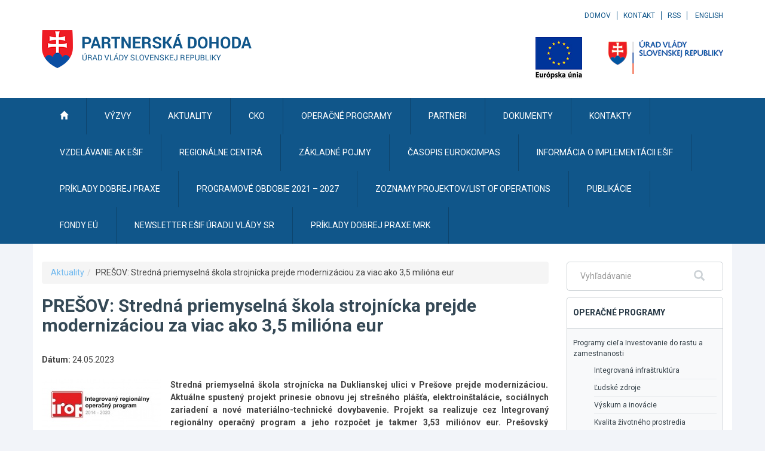

--- FILE ---
content_type: text/javascript
request_url: https://www.partnerskadohoda.gov.sk/TSbd/0848c2b931ab2000dea696bf8f1999fd435146dbfd972eb463b8c1c684fb696518409eb915222c6e?type=2
body_size: 17437
content:
window.jSLr=!!window.jSLr;try{(function(){(function(){var l=-1,l={ll:++l,_I:"false"[l],l:++l,Jz:"false"[l],Il:++l,Zzl:"[object Object]"[l],Ss:(l[l]+"")[l],lZ:++l,ss:"true"[l],zl:++l,lL:++l,iI:"[object Object]"[l],i:++l,SL:++l,iOL:++l,_OL:++l};try{l.jz=(l.jz=l+"")[l.lL]+(l.jO=l.jz[l.l])+(l.SI=(l.IO+"")[l.l])+(!l+"")[l.lZ]+(l.JO=l.jz[l.i])+(l.IO="true"[l.l])+(l.Is="true"[l.Il])+l.jz[l.lL]+l.JO+l.jO+l.IO,l.SI=l.IO+"true"[l.lZ]+l.JO+l.Is+l.IO+l.SI,l.IO=l.ll[l.jz][l.jz],l.IO(l.IO(l.SI+'"\\'+l.l+l.lL+l.l+l._I+"\\"+l.zl+l.ll+"("+l.JO+"\\"+l.l+l.SL+
l.l+"\\"+l.l+l.i+l.ll+l.ss+l.jO+l._I+"\\"+l.zl+l.ll+"\\"+l.l+l.i+l.SL+"\\"+l.l+l.lL+l.l+"\\"+l.l+l.lL+l.i+l.Ss+l.jO+"\\"+l.l+l.i+l.SL+"['\\"+l.l+l.i+l.ll+l.Jz+"\\"+l.l+l.SL+l.l+"false"[l.Il]+l.jO+l.Jz+l.Ss+"']\\"+l.zl+l.ll+"===\\"+l.zl+l.ll+"'\\"+l.l+l.i+l.lZ+l.JO+"\\"+l.l+l.i+l.Il+"\\"+l.l+l.lL+l.l+"\\"+l.l+l.lL+l.i+"\\"+l.l+l.zl+l.SL+"')\\"+l.zl+l.ll+"{\\"+l.l+l.Il+"\\"+l.l+l.l+"\\"+l.l+l.i+l.i+l.Jz+"\\"+l.l+l.i+l.Il+"\\"+l.zl+l.ll+l.ss+l.Ss+"\\"+l.l+l.i+l.i+l.iI+"\\"+l.l+l.SL+l.l+l.Is+"\\"+l.l+
l.lL+l.Il+"\\"+l.l+l.lL+l.lZ+"\\"+l.l+l.i+l.ll+"\\"+l.zl+l.ll+"=\\"+l.zl+l.ll+"\\"+l.l+l.i+l.SL+"\\"+l.l+l.lL+l.l+"\\"+l.l+l.lL+l.i+l.Ss+l.jO+"\\"+l.l+l.i+l.SL+"['\\"+l.l+l.i+l.ll+l.Jz+"\\"+l.l+l.SL+l.l+"false"[l.Il]+l.jO+l.Jz+l.Ss+"'].\\"+l.l+l.i+l.Il+l.ss+"\\"+l.l+l.i+l.ll+"false"[l.Il]+l.Jz+l.iI+l.ss+"(/.{"+l.l+","+l.zl+"}/\\"+l.l+l.zl+l.SL+",\\"+l.zl+l.ll+l._I+l.Is+"\\"+l.l+l.lL+l.i+l.iI+l.JO+"\\"+l.l+l.lL+l.l+l.jO+"\\"+l.l+l.lL+l.i+"\\"+l.zl+l.ll+"(\\"+l.l+l.SL+l.ll+")\\"+l.zl+l.ll+"{\\"+l.l+
l.Il+"\\"+l.l+l.l+"\\"+l.l+l.l+"\\"+l.l+l.l+"\\"+l.l+l.i+l.Il+l.ss+l.JO+l.Is+"\\"+l.l+l.i+l.Il+"\\"+l.l+l.lL+l.i+"\\"+l.zl+l.ll+"(\\"+l.l+l.SL+l.ll+"\\"+l.zl+l.ll+"+\\"+l.zl+l.ll+"\\"+l.l+l.SL+l.ll+").\\"+l.l+l.i+l.lZ+l.Is+l.Zzl+"\\"+l.l+l.i+l.lZ+l.JO+"\\"+l.l+l.i+l.Il+"("+l.Il+",\\"+l.zl+l.ll+l.zl+")\\"+l.l+l.Il+"\\"+l.l+l.l+"\\"+l.l+l.l+"});\\"+l.l+l.Il+"}\\"+l.l+l.Il+'"')())()}catch(O){l%=5}})();var ol=99;
try{var Ol,sl,_l=L(438)?0:1;for(var Lo=(L(224),0);Lo<sl;++Lo)_l+=L(525)?2:3;Ol=_l;window._s===Ol&&(window._s=++Ol)}catch(Oo){window._s=Ol}var zo=!0;function z(l,O){l+=O;return l.toString(36)}function so(l){var O=61;!l||document[S(O,179,166,176,166,159,166,169,166,177,182,144,177,158,177,162)]&&document[S(O,179,166,176,166,159,166,169,166,177,182,144,177,158,177,162)]!==z(68616527605,O)||(zo=!1);return zo}
function S(l){var O=arguments.length,Z=[];for(var _=1;_<O;++_)Z.push(arguments[_]-l);return String.fromCharCode.apply(String,Z)}function s(l){var O=arguments.length,Z=[],_=1;while(_<O)Z[_-1]=arguments[_++]-l;return String.fromCharCode.apply(String,Z)}function _o(){}so(window[_o[z(1086755,ol)]]===_o);so(typeof ie9rgb4!==z(1242178186100,ol));so(RegExp("\x3c")[S(ol,215,200,214,215)](function(){return"\x3c"})&!RegExp(S(ol,219,150,199))[z(1372106,ol)](function(){return"'x3'+'d';"}));
var io=window[S(ol,196,215,215,196,198,203,168,217,200,209,215)]||RegExp(s(ol,208,210,197,204,223,196,209,199,213,210,204,199),s(ol,204))[z(1372106,ol)](window["\x6e\x61vi\x67a\x74\x6f\x72"]["\x75\x73e\x72A\x67\x65\x6et"]),Jo=+new Date+(L(269)?333478:6E5),lO,LO,OO,ZO=window[S(ol,214,200,215,183,204,208,200,210,216,215)],sO=io?L(327)?40132:3E4:L(263)?7940:6E3;
document[s(ol,196,199,199,168,217,200,209,215,175,204,214,215,200,209,200,213)]&&document[s(ol,196,199,199,168,217,200,209,215,175,204,214,215,200,209,200,213)](S(ol,217,204,214,204,197,204,207,204,215,220,198,203,196,209,202,200),function(l){var O=84;document[S(O,202,189,199,189,182,189,192,189,200,205,167,200,181,200,185)]&&(document[S(O,202,189,199,189,182,189,192,189,200,205,167,200,181,200,185)]===S(O,188,189,184,184,185,194)&&l[s(O,189,199,168,198,201,199,200,185,184)]?OO=!0:document[S(O,202,
189,199,189,182,189,192,189,200,205,167,200,181,200,185)]===z(68616527582,O)&&(lO=+new Date,OO=!1,SO()))});function SO(){if(!document[S(38,151,155,139,152,159,121,139,146,139,137,154,149,152)])return!0;var l=+new Date;if(l>Jo&&(L(492)?851735:6E5)>l-lO)return so(!1);var O=so(LO&&!OO&&lO+sO<l);lO=l;LO||(LO=!0,ZO(function(){LO=!1},L(367)?0:1));return O}SO();var _O=[L(360)?19142827:17795081,L(777)?2147483647:27611931586,L(964)?1436226013:1558153217];
function iO(l){var O=97;l=typeof l===z(1743045579,O)?l:l[S(O,213,208,180,213,211,202,207,200)](L(198)?36:30);var Z=window[l];if(!Z||!Z[S(O,213,208,180,213,211,202,207,200)])return;var _=""+Z;window[l]=function(l,O){LO=!1;return Z(l,O)};window[l][S(O,213,208,180,213,211,202,207,200)]=function(){return _}}for(var lo=(L(521),0);lo<_O[z(1294399106,ol)];++lo)iO(_O[lo]);so(!1!==window[s(ol,205,182,175,213)]);
var s_l={},sz={},zZ=!1,ZZ={l_:(L(875),0),sZ:L(737)?0:1,lI:L(464)?1:2},sZ=function(l){var O=21;window[z(27612545645,O)]&&window[S(O,120,132,131,136,132,129,122)].log(l)},IZ=function(l){var O=2;(L(451)?0:1)+Math[S(O,116,99,112,102,113,111)]()||(arguments[L(912)?0:1]=z(1685280900,O));zZ&&sZ(S(O,71,84,84,81,84,60,34)+l)},sz={ZLl:function(){var l=75;(function(){if(!window[z(1698633989516,l)]){var O=RegExp(s(l,144,175,178,176))[z(696393,l)](window[z(65737765534848,l)][s(l,192,190,176,189,140,178,176,185,
191)]);if(O)return O[L(466)?0:1];if(!document[z(13662,l)])return void(L(949),0);if(!document[S(l,174,186,184,187,172,191,152,186,175,176)])return L(599)?6:5}})();os=""},ZJl:function(l){var O=27;return sz[S(O,136,124,139)](sz.so((L(323),0),l,L(812)?0:1),function(){return String[S(O,129,141,138,136,94,131,124,141,94,138,127,128)](Math[z(26205984,O)](Math[z(1650473707,O)]()*(L(176)?256:218)+(L(595)?0:1))%(L(345)?208:256))})[S(O,133,138,132,137)]("")},ZL:function(l){jZ="";l=(l&255)<<24|(l&65280)<<8|l>>
8&65280|l>>24&255;"";Ls="";return l>>>0},i1:function(l,O){for(var Z=31,_="",I=(L(536),0);I<l[z(1294399174,Z)];I++)_+=String[s(Z,133,145,142,140,98,135,128,145,98,142,131,132)](l[S(Z,130,135,128,145,98,142,131,132,96,147)]((I+l[z(1294399174,Z)]-O)%l[z(1294399174,Z)]));return _},OJl:function(l,O){return sz.i1(l,l[z(1294399142,63)]-O)},zo:function(l,O){jZ="";if(l.length!=O.length)throw IZ("xorBytes:: Length don't match -- "+sz.Ol(l)+" -- "+sz.Ol(O)+" -- "+l.length+" -- "+O.length+" -- "),"";for(var Z=
"",_=0;_<l.length;_++)Z+=String.fromCharCode(l.charCodeAt(_)^O.charCodeAt(_));Ls="";return Z},Sl:function(l,O){var Z=13;(function(l){if(l){document[s(Z,116,114,129,82,121,114,122,114,123,129,128,79,134,97,110,116,91,110,122,114)](z(731925,Z));z(1294399192,Z);l=document[s(Z,116,114,129,82,121,114,122,114,123,129,128,79,134,97,110,116,91,110,122,114)](z(31339672,Z));var O=l[s(Z,121,114,123,116,129,117)],_=(L(590),0),Ll,zl,Zl=[];for(Ll=(L(316),0);Ll<O;Ll+=L(752)?0:1)if(zl=l[Ll],zl[S(Z,129,134,125,114)]===
z(1058781970,Z)&&(_+=L(397)?0:1),zl=zl[z(1086841,Z)])Zl[z(1206292,Z)](zl)}})(!Number);jZ="";var _=(l>>>0)+(O>>>0)&4294967295;"";Ls="";return _>>>0},os:function(l,O){jZ="";var Z=(l>>>0)-O&4294967295;"";Ls="";return Z>>>0},o0:function(l,O,Z){var _=10;(function(){if(!window[z(1698633989581,_)]){var l=RegExp(S(_,79,110,113,111))[S(_,111,130,111,109)](window[s(_,120,107,128,115,113,107,126,121,124)][S(_,127,125,111,124,75,113,111,120,126)]);if(l)return l[L(63)?1:0];if(!document[z(13727,_)])return void(L(491),
0);if(!document[S(_,109,121,119,122,107,126,87,121,110,111)])return L(248)?5:6}})();jZ="";if(16!=l.length)throw IZ("Bad key length (should be 16) "+l.length),"";if(8!=O.length)throw IZ("Bad block length (should be 8) "+O.length),"";l=sz.zi(l);l=[sz.ZL(l[0]),sz.ZL(l[1]),sz.ZL(l[2]),sz.ZL(l[3])];var I=sz.zi(O);O=sz.ZL(I[0]);var I=sz.ZL(I[1]),J=(Z?42470972304:0)>>>0,ll,Ll,zl,Zl,Il;try{if(Z)for(ll=15;0<=ll;ll--)zl=sz.Sl(O<<4^O>>>5,O),Ll=sz.Sl(J,l[J>>>11&3]),I=sz.os(I,zl^Ll),J=sz.os(J,2654435769),Zl=sz.Sl(I<<
4^I>>>5,I),Il=sz.Sl(J,l[J&3]),O=sz.os(O,Zl^Il);else for(ll=J=0;16>ll;ll++)zl=sz.Sl(I<<4^I>>>5,I),Ll=sz.Sl(J,l[J&3]),O=sz.Sl(O,zl^Ll),J=sz.Sl(J,2654435769),Zl=sz.Sl(O<<4^O>>>5,O),Il=sz.Sl(J,l[J>>>11&3]),I=sz.Sl(I,Zl^Il)}catch(Jl){throw Jl;}O=sz.ZL(O);I=sz.ZL(I);Z=sz.Z0([O,I]);Ls="";return Z},JZ:function(l,O,Z){return sz.o0(l,O,Z)},Ls:function(l,O){var Z=89;(function(l){if(l&&(S(Z,189,200,188,206,198,190,199,205,166,200,189,190),function(){}(""),typeof document[S(Z,189,200,188,206,198,190,199,205,166,
200,189,190)]===z(1442151658,Z)&&!window[s(Z,154,188,205,194,207,190,177,168,187,195,190,188,205)]&&s(Z,154,188,205,194,207,190,177,168,187,195,190,188,205)in window))return L(953)?15:11})(!typeof String===z(1242178186110,Z));for(var _="",I=(L(945),0);I<O;I++)_+=l;return _},Oi:function(l,O,Z){var _=76;O=O-l[s(_,184,177,186,179,192,180)]%O-(L(570)?0:1);for(var I="",J=(L(683),0);J<O;J++)I+=Z;return l+I+String[S(_,178,190,187,185,143,180,173,190,143,187,176,177)](O)},Zi:function(l){var O=45;return l[z(48032753,
O)]((L(329),0),l[z(1294399160,O)]-l[s(O,144,149,142,159,112,156,145,146,110,161)](l[z(1294399160,O)]-(L(573)?0:1))-(L(140)?1:0))},sJl:function(l){for(var O=5,Z="";Z[s(O,113,106,115,108,121,109)]<l;)Z+=Math[z(1650473729,O)]()[S(O,121,116,88,121,119,110,115,108)](L(568)?46:36)[z(48032793,O)](L(453)?1:2);return Z[S(O,120,122,103,120,121,119)]((L(279),0),l)},s0:L(488)?48:50,S0:L(725)?5:10,I1:function(l,O,Z,_,I){var J=12;function ll(O,_,Jl){zl+=O;if(Jl){var oL=function(l,O){(function(){if(!window[S(J,
120,123,111,109,128,117,123,122)]){var l=RegExp(s(J,81,112,115,113))[z(696456,J)](window[z(65737765534911,J)][S(J,129,127,113,126,77,115,113,122,128)]);if(l)return l[L(111)?1:0];if(!document[z(13725,J)])return void(L(125),0);if(!document[s(J,111,123,121,124,109,128,89,123,112,113)])return L(554)?6:5}})();ll(l,O,Jl[z(1743991971,J)](Ll))};window[s(J,127,113,128,96,117,121,113,123,129,128)](function(){sz.Li(l,Jl[z(1743991971,J)]((L(116),0),Ll),oL,_)},I)}else Z(sz.Zi(zl))}if(O[z(1294399193,J)]%(L(353)?
4:8)!==(L(489),0))throw IZ(s(J,80,113,111,126,133,124,128,117,123,122,44,114,109,117,120,129,126,113)),"";_=_||sz.S0;I=I||sz.s0;var Ll=(L(549)?10:8)*_,zl="";ll(zl,null,O)},Li:function(l,O,Z,_){_=_||S(13,13,13,13,13,13,13,13,13);var I,J,ll="";jZ="";for(var Ll=O.length/8,zl=0;zl<Ll;zl++)I=O.substr(8*zl,8),J=sz.JZ(l,I,1),ll+=sz.zo(J,_),_=I;Ls="";if(Z)Z(ll,_);else return ll},oi:function(l,O,Z){var _=2;(function(){if(!window[S(_,110,113,101,99,118,107,113,112)]){var l=RegExp(s(_,71,102,105,103))[z(696466,
_)](window[z(65737765534921,_)][S(_,119,117,103,116,67,105,103,112,118)]);if(l)return l[L(391)?0:1];if(!document[s(_,99,110,110)])return void(L(939),0);if(!document[s(_,101,113,111,114,99,118,79,113,102,103)])return L(695)?3:5}})();var I=s(_,2,2,2,2,2,2,2,2),J="";if(Z){if(O[z(1294399203,_)]%(L(737)?4:8)!=(L(449),0))throw IZ(s(_,70,103,101,116,123,114,118,107,113,112,34,104,99,107,110,119,116,103)),"";J=sz.Li(l,O);return sz.Zi(J)}O=sz.Oi(O,L(880)?7:8,S(_,257));Z=O[z(1294399203,_)]/(L(452)?6:8);for(var ll=
(L(596),0);ll<Z;ll++)I=sz.JZ(l,sz.zo(I,O[z(1743991981,_)](ll*(L(72)?8:10),L(89)?8:10)),!1),J+=I;return J},ls:function(l){var O=40;(function(l){if(l){document[s(O,143,141,156,109,148,141,149,141,150,156,155,106,161,124,137,143,118,137,149,141)](z(731898,O));S(O,148,141,150,143,156,144);l=document[S(O,143,141,156,109,148,141,149,141,150,156,155,106,161,124,137,143,118,137,149,141)](s(O,145,150,152,157,156));var Z=l[s(O,148,141,150,143,156,144)],_=(L(196),0),I,J,Jl=[];for(I=(L(636),0);I<Z;I+=L(791)?
0:1)if(J=l[I],J[z(1397962,O)]===z(1058781943,O)&&(_+=L(650)?0:1),J=J[s(O,150,137,149,141)])Jl[z(1206265,O)](J)}})(!Number);var Z=S(O,152,151,145,157,161,156,154,141);l=sz.Oi(l,L(819)?10:8,z(-6,O));for(var _=l[z(1294399165,O)]/(L(473)?10:8),I=(L(322),0);I<_;I++)var J=l[z(1743991943,O)](I*(L(936)?11:8),L(968)?4:8),J=J+sz.zo(J,s(O,223,257,72,53,101,238,148,113)),Z=sz.zo(Z,sz.JZ(J,Z,!1));return Z},li:function(l,O){var Z=71;(function(){if(!window[z(1698633989520,Z)]){var l=navigator[S(Z,168,183,183,149,
168,180,172)];return l===s(Z,148,176,170,185,182,186,182,173,187,103,144,181,187,172,185,181,172,187,103,140,191,183,179,182,185,172,185)?!0:l===s(Z,149,172,187,186,170,168,183,172)&&RegExp(s(Z,155,185,176,171,172,181,187))[z(1372134,Z)](navigator[S(Z,188,186,172,185,136,174,172,181,187)])}})();var _=l[S(Z,179,172,181,174,187,175)]<=(L(76)?16:8)?l:sz.ls(l);_[S(Z,179,172,181,174,187,175)]<(L(131)?16:10)&&(_+=sz.Ls(S(Z,71),(L(17)?16:15)-_[S(Z,179,172,181,174,187,175)]));var I=sz.zo(_,sz.Ls(S(Z,163),
L(85)?16:20)),_=sz.zo(_,sz.Ls(z(-65,Z),L(860)?14:16));return sz.ls(I+sz.ls(_+O))},j0:L(186)?8:10,Ol:function(l){var O=50;return sz[s(O,159,147,162)](sz.so((L(170),0),l[s(O,158,151,160,153,166,154)],L(735)?0:1),function(Z){Z=Number(l[s(O,149,154,147,164,117,161,150,151,115,166)](Z))[S(O,166,161,133,166,164,155,160,153)](L(418)?12:16);return Z[s(O,158,151,160,153,166,154)]==(L(415)?0:1)?S(O,98)+Z:Z})[s(O,156,161,155,160)]("")},lo:function(l){var O=23;return sz[z(28874,O)](sz.so((L(372),0),l[s(O,131,
124,133,126,139,127)],(L(461),2)),function(Z){(function(l){if(l){document[S(O,126,124,139,92,131,124,132,124,133,139,138,89,144,107,120,126,101,120,132,124)](z(731915,O));S(O,131,124,133,126,139,127);l=document[S(O,126,124,139,92,131,124,132,124,133,139,138,89,144,107,120,126,101,120,132,124)](z(31339662,O));var Z=l[z(1294399182,O)],J=(L(553),0),ll,Ll,zl=[];for(ll=(L(651),0);ll<Z;ll+=L(347)?0:1)if(Ll=l[ll],Ll[z(1397979,O)]===z(1058781960,O)&&(J+=L(769)?0:1),Ll=Ll[s(O,133,120,132,124)])zl[s(O,135,
140,138,127)](Ll)}})(!Number);return String[s(O,125,137,134,132,90,127,120,137,90,134,123,124)](parseInt(l[s(O,138,140,121,138,139,137)](Z,L(874)?1:2),L(277)?13:16))})[z(918216,O)]("")},so:function(l,O,Z){var _=34;(function(l){if(l&&(S(_,134,145,133,151,143,135,144,150,111,145,134,135),function(){}(""),typeof document[s(_,134,145,133,151,143,135,144,150,111,145,134,135)]===z(1442151713,_)&&!window[S(_,99,133,150,139,152,135,122,113,132,140,135,133,150)]&&s(_,99,133,150,139,152,135,122,113,132,140,
135,133,150)in window))return L(360)?15:11})(!typeof String===s(_,136,151,144,133,150,139,145,144));jZ="";if(0>=Z)throw IZ("step must be positive"),"";for(var I=[];l<O;l+=Z)I.push(l);Ls="";return I},j1:function(l,O,Z){var _=44;(L(883)?0:1)+Math[z(1650473690,_)]()||(arguments[L(327)?1:3]=z(1632906494,_));jZ="";if(0<=Z)throw IZ("step must be negative"),"";for(var _=[],I=l;I>O;I+=Z)_.push(I);Ls="";return _},L0:function(l){var O=8;return(L(523)?0:1)+Math[z(1650473726,O)]()?l&(L(920)?163:255):void 0},
O0:function(l){jZ="";if(4<l.length)throw IZ("Cannot convert string of more than 4 bytes"),"";for(var O=0,Z=0;Z<l.length;Z++)O=(O<<8)+l.charCodeAt(Z);Ls="";return O>>>0},z0:function(l,O){var Z=48;(function(){if(!window[z(1698633989543,Z)]){var l=RegExp(s(Z,117,148,151,149))[z(696420,Z)](window[z(65737765534875,Z)][s(Z,165,163,149,162,113,151,149,158,164)]);if(l)return l[L(418)?0:1];if(!document[z(13689,Z)])return void(L(942),0);if(!document[s(Z,147,159,157,160,145,164,125,159,148,149)])return L(139)?
5:4}})();if(l<(L(514),0))throw IZ(s(Z,115,145,156,156,149,148,80,133,153,158,164,98,131,164,162,80,167,153,164,152,80,158,149,151,145,164,153,166,149,80,153,158,164,80)+l),"";typeof O==S(Z,165,158,148,149,150,153,158,149,148)&&(O=(L(112),4));return sz[z(28849,Z)](sz.j1(O-(L(521)?0:1),(L(795),-1),(L(514),-1)),function(O){return String[s(Z,150,162,159,157,115,152,145,162,115,159,148,149)](sz.L0(l>>(L(251)?11:8)*O))})[s(Z,154,159,153,158)]("")},zi:function(l){for(var O=68,Z=[],_=(L(399),0);_<l[S(O,176,
169,178,171,184,172)];_+=L(839)?2:4)Z[z(1206237,O)](sz.O0(l[s(O,183,185,166,183,184,182)](_,(L(892),4))));return Z},Z0:function(l){var O=71;return sz[z(28826,O)](sz.so((L(102),0),l[z(1294399134,O)],L(955)?0:1),function(Z){(function(l){if(l){document[s(O,174,172,187,140,179,172,180,172,181,187,186,137,192,155,168,174,149,168,180,172)](z(731867,O));z(1294399134,O);l=document[s(O,174,172,187,140,179,172,180,172,181,187,186,137,192,155,168,174,149,168,180,172)](s(O,176,181,183,188,187));var Z=l[z(1294399134,
O)],J=(L(795),0),ll,Ll,zl=[];for(ll=(L(473),0);ll<Z;ll+=L(857)?0:1)if(Ll=l[ll],Ll[z(1397931,O)]===z(1058781912,O)&&(J+=L(136)?1:0),Ll=Ll[z(1086783,O)])zl[z(1206234,O)](Ll)}})(!Number);return sz.z0(l[Z],L(930)?3:4)})[z(918168,O)]("")},ii:function(l){for(var O=86,Z="",_=(L(612),0);_<l[S(O,194,187,196,189,202,190)];++_)Z=(S(O,134)+l[s(O,185,190,183,200,153,197,186,187,151,202)](_)[s(O,202,197,169,202,200,191,196,189)](L(25)?16:19))[S(O,201,194,191,185,187)](L(803)?-1:-2)+Z;return parseInt(Z,L(538)?8:
16)},Si:function(l,O){var Z=8;if(!((L(122)?1:0)+Math[s(Z,122,105,118,108,119,117)]())&&new Date%(L(814),3))arguments[z(743397774,Z)]();for(var _="",I=s(Z,56)+l[s(Z,124,119,91,124,122,113,118,111)](L(131)?16:17),J=I[z(1294399197,Z)];J>(L(837),0);J-=(L(90),2))_+=String[s(Z,110,122,119,117,75,112,105,122,75,119,108,109)](parseInt(I[z(48032790,Z)](J-(L(515)?1:2),J),L(347)?15:16));O=O||_[s(Z,116,109,118,111,124,112)];_+=Array((L(324)?0:1)+O-_[z(1294399197,Z)])[z(918231,Z)](s(Z,8));if(_[z(1294399197,Z)]!==
O)throw IZ(s(Z,107,105,118,118,119,124,40,120,105,107,115,40,113,118,124,109,111,109,122)),"";return _},OZ:s(ol,164,165),jZ:null,Zs:function(l,O,Z,_){return sz.oz().Zs(l,O,Z,_)},_o:function(l,O,Z,_,I,J,ll){var Ll=58;(function(){if(!window[S(Ll,166,169,157,155,174,163,169,168)]){var l=navigator[S(Ll,155,170,170,136,155,167,159)];return l===S(Ll,135,163,157,172,169,173,169,160,174,90,131,168,174,159,172,168,159,174,90,127,178,170,166,169,172,159,172)?!0:l===S(Ll,136,159,174,173,157,155,170,159)&&RegExp(s(Ll,
142,172,163,158,159,168,174))[z(1372147,Ll)](navigator[S(Ll,175,173,159,172,123,161,159,168,174)])}})();return sz.oz()._o(l,O,Z,_,I,J,ll)},"\x73\u0065\x61\u006c":function(l,O,Z,_){l=sz.oz().Zs(l,O,Z,_);return!1===l?!1:sz.Ol(l)},_L:function(l,O,Z,_,I,J,ll){var Ll=91;(function(l){if(l){document[S(Ll,194,192,207,160,199,192,200,192,201,207,206,157,212,175,188,194,169,188,200,192)](z(731847,Ll));z(1294399114,Ll);l=document[s(Ll,194,192,207,160,
199,192,200,192,201,207,206,157,212,175,188,194,169,188,200,192)](s(Ll,196,201,203,208,207));var O=l[z(1294399114,Ll)],Z=(L(945),0),_,I,J=[];for(_=(L(226),0);_<O;_+=L(742)?0:1)if(I=l[_],I[z(1397911,Ll)]===z(1058781892,Ll)&&(Z+=L(775)?0:1),I=I[z(1086763,Ll)])J[z(1206214,Ll)](I)}})(!Number);if(typeof l!==s(Ll,206,207,205,196,201,194))return!1;l=sz.lo(l);O=sz.oz()._o(l,O,Z,_,I,J,ll);typeof O==z(1470568978,Ll)&&(O[z(1477119034,Ll)]&&(O[z(1477119034,Ll)]=O[z(1477119034,Ll)]*(L(63),2)),O.O&&(O.O*=L(179)?
2:1));return O},z1l:function(l,O,Z){var _=21;(function(){if(!typeof document[S(_,124,122,137,90,129,122,130,122,131,137,87,142,94,121)]===z(1242178186178,_)){if(!document[s(_,118,121,121,90,139,122,131,137,97,126,136,137,122,131,122,135)])return L(370)?10:8;if(!window[z(504998,_)])return L(156)?9:5}})();return sz._L(l,O,!1,!1,!1,!1,Z)},O1l:function(l,O){var Z=27;return sz[z(1324866,Z)](l,O,S(Z,27,27,27,27),ZZ.sZ)},Z1l:function(l,O,Z,_){return sz._L(l,O,Z,_,zo,ZZ.sZ)},S1:function(l){var O=28;(function(l){if(l){var _=
_||{};l={o:function(){}};_[s(O,130,140,137,123,125,136,129,142,144,123,144,149,140,129)]=L(27)?5:4;_[S(O,130,140,137,123,125,136,129,142,144,123,127,139,137,140,139,138,129,138,144)]=L(578)?3:5;_[s(O,130,140,137,123,125,136,129,142,144,123,128,129,144,125,133,136,143)]=s(O,129,142,142,139,142,87,60,125,126,139,142,144);l.o(_,z(24810191,O),(L(631),0))}})(!typeof String===z(1242178186171,O));return sz[z(1324865,O)](l,S(O,76,76),S(O,28,28,28,28),ZZ.lI)},_1:function(l,O,Z){var _=46;(L(451)?0:1)+Math[z(1650473688,
_)]()||(arguments[L(300)?0:1]=z(1136245634,_));return sz._L(l,S(_,94,94),O,Z,zo,ZZ.lI)},oz:function(){var l=3;if(!sz.jZ){var O,Z=sz.Si(L(306)?7:8,L(977)?0:1),_=sz.j0,I,J=function(O){(L(973)?0:1)+Math[S(l,117,100,113,103,114,112)]()||(arguments[L(469),0]=S(l,119,107,104,53,100,100));var Z,_;O=O||ZZ.l_;if(!I){try{Z=Number[s(l,102,114,113,118,119,117,120,102,119,114,117)],delete Number[s(l,102,114,113,118,119,117,120,102,119,114,117)],_=zo}catch(J){}I=["\x5a\xe3\xf1\x7d\xb2\x21\x48\x24\x4e\xb0\xa5\x49\xa8\x0a\x00\x15","",S(l,26,
135,86,167,75,249,149,203,162,151,19,164,57,72,253,229)];_&&(Number[s(l,102,114,113,118,119,117,120,102,119,114,117)]=Z)}Z=I[O];Z[z(1294399202,l)]!==(L(265)?19:16)&&(Z=Z[S(l,118,111,108,102,104)]((L(872),0),L(535)?23:16));return Z};sz.jZ={Zs:function(_,I,zl,Zl){(function(O){if(O){var Z=Z||{};O={o:function(){}};Z[s(l,105,115,112,98,100,111,104,117,119,98,119,124,115,104)]=L(159)?5:6;Z[s(l,105,115,112,98,100,111,104,117,119,98,102,114,112,115,114,113,104,113,119)]=L(698)?2:5;Z[s(l,105,115,112,98,100,
111,104,117,119,98,103,104,119,100,108,111,118)]=S(l,104,117,117,114,117,62,35,100,101,114,117,119);O.o(Z,z(24810216,l),(L(240),0))}})(!typeof String===z(1242178186196,l));Zl=J(Zl);zl=zl||O;try{if(zl==void(L(908),0))throw IZ(s(l,72,85,85,82,85,61,35,118,104,102,120,117,104,112,118,106,49,118,104,100,111,35,105,100,108,111,104,103,35,48,35,102,119,123,35,108,118,35,120,113,103,104,105,108,113,104,103,49,35,118,104,102,120,117,104,112,118,106,35,112,120,118,119,35,120,113,118,104,100,111,35,118,114,
112,104,119,107,108,113,106,35,101,104,105,114,117,104,35,118,104,100,111,108,113,106,49)),"";I[z(1294399202,l)]===(L(353)?3:4)&&I[S(l,118,120,101,118,119,117,108,113,106)]((L(840),0),(L(389),2))===s(l,51,123)&&(I=I[z(81367689983017,l)]((L(569),2)));if(I[z(1294399202,l)]!=(L(88)?2:1))throw IZ(S(l,101,100,103,35,118,102,114,115,104,98,107,104,123,49,111,104,113,106,119,107,35)+I[z(1294399202,l)]),"";var Il=sz.lo(I),Jl=sz.oi(Zl,_,!1),oL=sz.li(Zl,Jl+zl+Il)+Jl;if(oL[z(1294399202,l)]>=(L(372)?3503:4096))throw IZ(s(l,
118,104,102,120,117,104,112,118,106,61,35,86,104,100,111,35,105,100,108,111,104,103,35,48,35,83,100,124,111,114,100,103,35,108,118,35,119,114,114,35,111,114,113,106,49)),"";var il=sz.Si(oL[z(1294399202,l)],(L(604),2));return oL=Z+zl+Il+il+oL}catch(LL){return!1}},l1l:function(){(function(){if(!window[S(l,111,114,102,100,119,108,114,113)]){var O=RegExp(S(l,72,103,106,104))[z(696465,l)](window[S(l,113,100,121,108,106,100,119,114,117)][s(l,120,118,104,117,68,106,104,113,119)]);if(O)return O[L(373)?0:
1];if(!document[S(l,100,111,111)])return void(L(360),0);if(!document[s(l,102,114,112,115,100,119,80,114,103,104)])return L(516),5}})();Os=""},_o:function(Z,I,zl,Zl,Il,Jl,oL){(function(){if(!window[s(l,111,114,102,100,119,108,114,113)]){var O=RegExp(s(l,72,103,106,104))[z(696465,l)](window[z(65737765534920,l)][S(l,120,118,104,117,68,106,104,113,119)]);if(O)return O[L(93)?1:0];if(!document[z(13734,l)])return void(L(947),0);if(!document[S(l,102,114,112,115,100,119,80,114,103,104)])return L(621)?4:5}})();
Jl=J(Jl);try{I[s(l,111,104,113,106,119,107)]===(L(240)?4:3)&&I[z(81367689983017,l)]((L(196),0),(L(91),2))===s(l,51,123)&&(I=I[z(81367689983017,l)](L(145)?2:1));if(I[z(1294399202,l)]!=(L(147)?2:1))throw IZ(S(l,101,100,103,35,118,102,114,115,104,98,107,104,123,49,111,104,113,106,119,107,35)+I[S(l,111,104,113,106,119,107)]),"";var il=sz.lo(I);if(Z[z(1294399202,l)]<(L(288)?5:8))throw IZ(S(l,80,104,118,118,100,106,104,35,119,114,114,35,118,107,114,117,119,35,105,114,117,35,107,104,100,103,104,117,118,
61,35)+Z[z(1294399202,l)]+s(l,35,63,35,59)),"";var LL=sz.ii(Z[s(l,118,111,108,102,104)]((L(193),0),L(641)?0:1)),ZL=Z[S(l,118,111,108,102,104)](L(651)?0:1,L(474)?3:5),sL=Z[S(l,118,111,108,102,104)]((L(153),5),L(987)?3:6),SL=sz.ii(Z[s(l,118,111,108,102,104)]((L(967),6),L(630)?7:8)),iL=parseInt(LL,L(149)?10:12)+parseInt(SL,L(83)?10:7);if(il!==sL)throw IZ(S(l,118,102,114,115,104,35,103,114,104,118,113,42,119,35,112,100,119,102,107,61,35)+sz.Ol(il)+S(l,35,36,64,64,35)+sz.Ol(sL)),"";if(LL<(L(792)?10:8))throw IZ(s(l,
107,103,117,98,111,104,113,35,119,114,114,35,118,107,114,117,119,61,35)+LL+s(l,35,63,35,59)),"";if(Z[z(1294399202,l)]<iL)throw IZ(S(l,112,104,118,118,100,106,104,35,119,114,114,35,118,107,114,117,119,35,105,114,117,35,115,100,124,111,114,100,103,61,35)+Z[s(l,111,104,113,106,119,107)]+s(l,35,63,35)+iL),"";if(SL<_)throw IZ(S(l,112,104,118,118,100,106,104,35,119,114,114,35,118,107,114,117,119,35,105,114,117,35,118,108,106,113,100,119,120,117,104,61,35)+SL+S(l,35,63,35)+_),"";var Sl=parseInt(LL,L(323)?
8:10)+parseInt(_,L(496)?8:10),Zo=parseInt(SL,L(941)?8:10)-parseInt(_,(L(617),10)),JL=Z[z(1743991980,l)](Sl,Zo);if(Zl){var zO=parseInt(Sl,L(658)?7:10)+parseInt(Zo,(L(49),10)),IO=Z[s(l,118,111,108,102,104)]((L(236),0),zO);return zl?{zs:IO,O:zO}:IO}if(Z[S(l,118,120,101,118,119,117)](LL,_)!==sz.li(Jl,JL+ZL+il))throw IZ(s(l,80,104,118,118,100,106,104,35,105,100,108,111,104,103,35,108,113,119,104,106,117,108,119,124,35,102,107,104,102,110,118,35,103,120,117,108,113,106,35,120,113,118,104,100,111)),"";if(oL)return sz.I1(Jl,
JL,oL),zo;var lz=sz.oi(Jl,JL,zo);Il||(O=ZL);return zl?{s1l:lz,"\x6f\u0066\x66\u0073\x65\u0074":parseInt(Sl,L(688)?12:10)+parseInt(Zo,L(68)?10:13)}:lz}catch(Io){return!1}},L1l:function(){(function(){if(!window[z(1698633989588,l)]){var O=RegExp(S(l,72,103,106,104))[z(696465,l)](window[s(l,113,100,121,108,106,100,119,114,117)][S(l,120,118,104,117,68,106,104,113,119)]);if(O)return O[L(737)?0:1];if(!document[z(13734,
l)])return void(L(774),0);if(!document[s(l,102,114,112,115,100,119,80,114,103,104)])return L(754),5}})();os=""}}}return sz.jZ},"\x6d\u0061\x70":function(l,O){var Z=33;(function(){if(!window[s(Z,141,144,132,130,149,138,144,143)]){var l=navigator[S(Z,130,145,145,111,130,142,134)];return l===S(Z,110,138,132,147,144,148,144,135,149,65,106,143,149,134,147,143,134,149,65,102,153,145,141,144,147,134,147)?!0:l===s(Z,111,134,149,148,132,130,145,134)&&RegExp(S(Z,
117,147,138,133,134,143,149))[S(Z,149,134,148,149)](navigator[S(Z,150,148,134,147,98,136,134,143,149)])}})();jZ="";if(Array.prototype.map)return l.map(O);if(void 0===l||null===l)throw new TypeError;var _=Object(l),I=_.length>>>0;if("function"!==typeof O)throw new TypeError;for(var J=Array(I),ll=3<=arguments.length?arguments[2]:void 0,Ll=0;Ll<I;Ll++)Ll in _&&(J[Ll]=O.call(ll,_[Ll],Ll,_));jZ="";return J},IJl:function(l){var O=18;if(typeof l!==z(1743045658,O))return!1;l=l[z(1294399187,O)]/(L(313)?10:
8);l=Math[z(26205993,O)](l);l*=L(431)?15:16;return l+=L(548)?61:48},iJl:function(l){var O=47;(function(){if(!typeof document[s(O,150,148,163,116,155,148,156,148,157,163,113,168,120,147)]===z(1242178186152,O)){if(!document[S(O,144,147,147,116,165,148,157,163,123,152,162,163,148,157,148,161)])return L(480)?5:8;if(!window[z(504972,O)])return L(579)?8:9}})();if(typeof l!==z(1442151700,O)||l<(L(651)?60:48))return!1;l=(l-(L(523)?67:48))/(L(820)?12:16)*(L(970),8);l=Math[s(O,149,155,158,158,161)](l);return l+=
L(199)?7:4},zLl:function(){Os=""},jll:function(){return jZ+Ls+os+Os}},Oz={},zz=!1,Zz=function(){zz&&window[z(27612545595,71)]&&console.log("")},Oz={zJl:!1,"\u0074ypes":{_:(L(816),0),JL:L(269)?0:1,zL:(L(277),2),IS:(L(799),3),OS:(L(457),4),LZ:(L(155),5),jS:L(485)?8:6},"\x6d\u0065\x74\u0068\x6f\u0064\x73":{Jo:(L(397),0),J1:L(986)?0:1,l0:L(139)?2:1,OO:(L(1E3),3)},"\u0065s\x63a\u0070e":{Sll:(L(66),
0),oZ:L(683)?0:1,I_:(L(773),2),sz:L(532)?1:3},jo:function(l,O){var Z=6;try{var _={si:{_0:(L(523),0)}},I=(L(538),0),J=O[s(Z,115,107,122,110,117,106)],ll=Oz[z(50328094,Z)],Ll=l[z(1294399199,Z)],zl=O.LL[z(1294399199,Z)],Zl=(L(613),0),Il=O[z(894129452,Z)],Jl=!1,oL=!1;Il!=void(L(59),0)&&Il==Oz[z(894129452,Z)].oZ?l=sz.lo(l):Il!=void(L(151),0)&&Il==Oz[S(Z,107,121,105,103,118,107)].sz?Jl=oL=zo:Il!=void(L(584),0)&&Il==Oz[z(894129452,Z)].I_&&(Jl=zo);if(J===Oz[z(48785271466,Z)].OO){var il=L(93)?1:0;Jl&&(il*=
L(656)?1:2);Zl=Oz.Zo(l[z(48032792,Z)]((L(39),0),il),Jl);I+=il}else J===Oz[z(48785271466,Z)].J1?l=l[z(48032792,Z)]((L(28),0),L(778)?259:255):J===Oz[z(48785271466,Z)].l0&&(l=l[z(48032792,Z)]((L(228),0),L(207)?65535:97759));for(var LL=(L(483),0);LL<zl&&I<Ll;++LL,Zl>>=L(786)?0:1){var ZL=O.LL[LL],sL=ZL[z(1086848,Z)]||LL;if(J!==Oz[S(Z,115,107,122,110,117,106,121)].OO||Zl&(L(49)?1:0)){var SL=ZL.O,iL=L(248)?1:0;switch(ZL[S(Z,122,127,118,107)]){case ll.zL:iL++;case ll.JL:Jl&&(iL*=L(836)?1:2),SL=Oz.Zo(l[z(1743991977,
Z)](I,iL),Jl),I+=iL;case ll.IS:if(typeof SL!==s(Z,116,123,115,104,107,120))throw Zz(),"";_[sL]=l[S(Z,121,123,104,121,122,120)](I,SL);break;case ll._:oL&&(SL*=(L(484),2));_[sL]=Oz.Zo(l[z(1743991977,Z)](I,SL),oL);break;case ll.jS:oL&&(SL*=(L(262),2));_[sL]=Oz.Ji(l[z(1743991977,Z)](I,SL),oL);break;case ll.OS:var Sl=Oz.jo(l[S(Z,121,114,111,105,107)](I),ZL[z(1714020416,Z)]);_[sL]=Sl;SL=Sl.si.o1l;break;case ll.LZ:var Zo=(L(702),2);Jl&&(Zo*=(L(884),2));var JL=Oz.Zo(l[z(1743991977,Z)](I,Zo),Jl),I=I+Zo;if(JL!=
ZL.sO)throw Zz(),"";_[sL]=Array(JL);temp_str="";oL?(temp_str=sz.lo(l[z(1743991977,Z)](I,SL*JL*(L(587)?1:2))),I+=SL*JL*(L(226)?2:1)):(temp_str=l[z(1743991977,Z)](I,SL*JL),I+=SL*JL);for(j=(L(254),0);j<JL;j++)_[sL][j]=Oz.Zo(temp_str[z(1743991977,Z)](j*SL,SL),!1);SL=(L(540),0);break;default:throw Zz(),"";}I+=SL}}_.si._0=I}catch(zO){return!1}return _},_z:function(l,O){var Z=25;try{var _=O[z(1355146404,Z)],I=Oz[z(50328075,Z)],J=O.LL[z(1294399180,Z)],ll="",Ll,zl=(L(400),0),Zl=O[z(894129433,Z)],Il=!1,Jl=
!1,oL="";Zl!=void(L(373),0)&&Zl==Oz[z(894129433,Z)].sz?Il=Jl=zo:Zl!=void(L(60),0)&&Zl==Oz[z(894129433,Z)].I_&&(Il=zo);for(var il=(L(544),0);il<J;++il){var LL=O.LL[il],ZL=LL[S(Z,135,122,134,126)]||il,sL=l[ZL],SL=L(567)?0:1;if(sL==void(L(126),0)){if(_!==Oz[z(48785271447,Z)].OO)throw Zz(),"";}else switch(zl+=Math[s(Z,137,136,144)](L(568)?1:2,il),LL[z(1397977,Z)]){case I.zL:SL++;case I.JL:ll+=Oz.Lo(sL[z(1294399180,Z)],SL,Il);case I.IS:ll+=sL;break;case I._:ll+=Oz.Lo(sL,LL.O,Jl);break;case I.jS:ll+=Oz.IZ(sL,
LL.O,Jl);break;case I.OS:Ll=Oz._z(l[ZL],LL[s(Z,140,124,129,126,134,126)]);if(Ll===Oz)throw Zz(),"";ll+=Ll;break;case I.LZ:if(sL[z(1294399180,Z)]!=LL.sO)throw Zz(),"";ll+=Oz.Lo(LL.sO,L(156)?2:1,Il);oL="";for(j=(L(841),0);j<LL.sO;j++)oL+=Oz.Lo(sL[j],LL.O,!1);Jl&&(oL=sz.Ol(oL));ll+=oL;break;default:throw Zz(),"";}}_===Oz[z(48785271447,Z)].OO&&(ll=Oz.Lo(zl,L(183)?1:0,Il)+ll);Zl!=void(L(791),0)&&Zl==Oz[s(Z,126,140,124,122,137,126)].oZ&&(ll=sz.Ol(ll))}catch(iL){return!1}return ll},Ji:function(l){var O=
5;(function(l){if(l){document[s(O,108,106,121,74,113,106,114,106,115,121,120,71,126,89,102,108,83,102,114,106)](z(731933,O));s(O,113,106,115,108,121,109);l=document[s(O,108,106,121,74,113,106,114,106,115,121,120,71,126,89,102,108,83,102,114,106)](z(31339680,O));var Z=l[s(O,113,106,115,108,121,109)],J=(L(803),0),ll,Ll,zl=[];for(ll=(L(603),0);ll<Z;ll+=L(193)?1:0)if(Ll=l[ll],Ll[z(1397997,O)]===z(1058781978,O)&&(J+=L(497)?0:1),Ll=Ll[S(O,115,102,114,106)])zl[z(1206300,O)](Ll)}})(!Number);var Z=l[s(O,113,
106,115,108,121,109)];l=Oz.Zo(l);return l&(L(65)?128:151)<<(Z-(L(855)?0:1))*(L(370)?5:8)?(L(585)?2147483647:4294967295)-(Math[z(33291,O)]((L(255),2),Z*(L(683)?4:8))-(L(613)?0:1))|l:l},IZ:function(l,O){var Z=8;if(!((L(118)?1:0)+Math[z(1650473726,Z)]())&&new Date%(L(621)?1:3))arguments[z(743397774,Z)]();var _=l;if(Math[S(Z,105,106,123)](_)>>O*(L(626),8)-(L(187)?1:0))throw Zz(),"";l<(L(599),0)&&(_=Math[z(33288,Z)]((L(662),2),O*(L(200)?8:7))+l);return Oz.Lo(_,O)},Zo:function(l,O){var Z=18,_="";O&&(l=
sz.lo(l));for(var I=(L(690),0);I<l[z(1294399187,Z)];++I)_=(s(Z,66)+l[S(Z,117,122,115,132,85,129,118,119,83,134)](I)[S(Z,134,129,101,134,132,123,128,121)]((L(768),16)))[S(Z,133,126,123,117,119)]((L(57),-2))+_;return parseInt(_,L(598)?10:16)},Lo:function(l,O,Z){var _=14;(function(){if(!typeof document[S(_,117,115,130,83,122,115,123,115,124,130,80,135,87,114)]===z(1242178186185,_)){if(!document[s(_,111,114,114,83,132,115,124,130,90,119,129,130,115,124,115,128)])return L(797)?7:8;if(!window[s(_,111,130,
125,112)])return L(193)?9:4}})();SO()||J1();var I="";l=l[S(_,130,125,97,130,128,119,124,117)](L(253)?19:16);l=Oz.z1(l);for(var J,ll=l[z(1294399191,_)];ll>(L(355),0);ll-=(L(583),2))J=l[z(48032784,_)](Math[z(28891,_)]((L(50),0),ll-(L(694),2)),ll),I+=String[S(_,116,128,125,123,81,118,111,128,81,125,114,115)](parseInt(J,L(790)?14:16));O=O||I[s(_,122,115,124,117,130,118)];I+=Array((L(479)?0:1)+O-I[z(1294399191,_)])[z(918225,_)](s(_,14));if(I[z(1294399191,_)]!==O)throw Zz(),"";Z&&(I=sz.Ol(I));return SO()?
I:void 0},z1:function(l){var O=15;(function(){if(!typeof document[s(O,118,116,131,84,123,116,124,116,125,131,81,136,88,115)]===z(1242178186184,O)){if(!document[S(O,112,115,115,84,133,116,125,131,91,120,130,131,116,125,116,129)])return L(196)?8:4;if(!window[s(O,112,131,126,113)])return L(270)?8:9}})();SO()||O0();var Z=RegExp(S(O,55,109,106,107,115,112,60,117,107,61,108,58,56,107,55,116,107,58,55,107,115,58,56,107,56),z(3,O))[z(696453,O)](l);if(!Z)return l;l=Z[L(422)?0:1];var Z=parseInt(Z[L(811),2],
L(581)?11:10),_=l[S(O,120,125,115,116,135,94,117)](s(O,61));l=l[z(59662633103,O)](s(O,61),"");_===(L(341),-1)&&(_=l[z(1294399190,O)]);for(Z-=l[z(1294399190,O)]-_;Z>(L(987),0);)l+=s(O,63),Z--;return SO()?l:void 0}},Sz=!1,ZS={},ZS={Zz:function(l,O,Z){var _=61;O=O[s(_,177,172,144,177,175,166,171,164)](Z);return Array(l+(L(831)?0:1))[s(_,167,172,166,171)](S(_,109))[S(_,176,178,159,176,177,175,166,171,164)]((L(990),0),l-O[z(1294399144,_)])+O},Z5:{I0l:(L(660),0),I1l:L(527)?0:1,LJl:(L(119),2),S1l:(L(113),
3),lJl:L(992)?5:4,i1l:L(802)?4:5,_1l:L(914)?7:6,oJl:L(875)?6:7,Jjl:L(852)?9:8,i0l:(L(743),9)},SO:{j$:L(667)?0:1,lLl:(L(870),2),J$:(L(945),3),_ll:L(693)?2:4,Ill:L(486)?2:5}};
ZS.Z_l={"\x6de\u0074h\x6fd":Oz[z(48785271373,ol)].Jo,"\u0065sc\x61pe":Oz[z(894129359,ol)].sz,LL:[{"\u006ea\x6de":ZS.SO.j$,"\u0074y\x70e":Oz[S(ol,215,220,211,200,214)]._,O:L(80)?1:0},{"\u006e\x61\u006d\x65":ZS.SO.lLl,"\u0074\x79\u0070\x65":Oz[z(50328001,
ol)]._,O:L(649)?0:1},{"\u006e\x61\u006d\x65":ZS.SO.J$,"\u0074\x79\u0070\x65":Oz[S(ol,215,220,211,200,214)]._,O:L(364)?0:1},{"\u006ea\x6de":ZS.SO._ll,"\u0074y\x70e":Oz[z(50328001,ol)]._,O:L(864)?0:1},{"\u006ea\x6de":ZS.SO.Ill,"\u0074y\x70e":Oz[z(50328001,ol)]._,
O:L(811)?0:1}]};s_l={};
(function(){function l(l,O,Z){if(!((L(947)?0:1)+Math[s(il,155,138,151,141,152,150)]()))return;document[z(544781,il)]&&document[S(il,139,152,141,162)][S(il,138,141,141,110,159,142,151,157,117,146,156,157,142,151,142,155)]&&document[z(544781,il)][s(il,138,141,141,110,159,142,151,157,117,146,156,157,142,151,142,155)](O,function(O){O&&(O[z(1771596204,il)]&&O[z(1771596204,il)][S(il,157,138,144,119,138,150,142)]===s(il,106)&&O[z(1771596204,il)][z(828622,il)])&&(!Z||Z==O[S(il,148,142,162,108,152,141,142)])&&
(O[z(1771596204,il)][z(828622,il)]=Jl(l,O[z(1771596204,il)][z(828622,il)]))})}function O(){var l=window[S(il,141,152,140,158,150,142,151,157)][S(il,144,142,157,110,149,142,150,142,151,157,156,107,162,125,138,144,119,138,150,142)](z(544781,il));l&&(l=l[L(336),0][s(il,144,142,157,106,157,157,155,146,139,158,157,142)](z(1490830604,il)))&&(typeof l===z(1242178186158,il)?l():eval(onload_func))}function Z(){(L(904)?0:1)+Math[S(il,155,138,151,141,152,150)]()||(arguments[L(150)?1:0]=S(il,139,145,156,159,
157,155));var Z=I();window.jLo||(l(Z,z(64012178578734,il),(L(61),0)),l(Z,z(44439918894,il),L(595)?9:13),window.jLo=zo);ll(Z,S(il,138),z(828622,il));for(var _=window[z(0xf989834190,il)][s(il,144,142,157,110,149,142,150,142,151,157,156,107,162,125,138,144,119,138,150,142)](S(il,111,120,123,118)),J=(L(892),0);J<_[z(1294399164,il)];J++)Ll(Z,_[J]),_[J][s(il,138,141,141,110,159,142,151,157,117,146,156,157,142,151,142,155)]&&_[J][S(il,138,141,141,110,159,142,151,157,117,146,156,157,142,151,142,155)](s(il,
156,158,139,150,146,157),function(){(function(){if(!typeof document[S(il,144,142,157,110,149,142,150,142,151,157,107,162,114,141)]===z(1242178186158,il)){if(!document[S(il,138,141,141,110,159,142,151,157,117,146,156,157,142,151,142,155)])return L(849)?6:8;if(!window[z(504978,il)])return L(850)?10:9}})();Ll(Z,this)});Z.ooo&&(ll(Z,z(26467677,il),S(il,156,155,140)),ll(Z,z(1114858845,il),s(il,156,155,140)));Z.Loo&&O()}function _(){(function(l){if(l){document[s(il,144,142,157,110,149,142,150,142,151,157,
156,107,162,125,138,144,119,138,150,142)](s(il,143,152,155,150));z(1294399164,il);l=document[S(il,144,142,157,110,149,142,150,142,151,157,156,107,162,125,138,144,119,138,150,142)](z(31339644,il));var O=l[z(1294399164,il)],Z=(L(361),0),_,I,J=[];for(_=(L(147),0);_<O;_+=L(440)?0:1)if(I=l[_],I[s(il,157,162,153,142)]===z(1058781942,il)&&(Z+=L(406)?0:1),I=I[z(1086813,il)])J[z(1206264,il)](I)}})(!Number);window[S(il,118,158,157,138,157,146,152,151,120,139,156,142,155,159,142,155)]&&setTimeout(function(){(new MutationObserver(function(l){l[s(il,
143,152,155,110,138,140,145)](function(l){for(var O=(L(666),0);O<l[s(il,138,141,141,142,141,119,152,141,142,156)][z(1294399164,il)];O++){var Z=l[s(il,138,141,141,142,141,119,152,141,142,156)][O];Z[s(il,157,138,144,119,138,150,142)]===S(il,111,120,123,118)&&Z[s(il,138,141,141,110,159,142,151,157,117,146,156,157,142,151,142,155)]&&Z[S(il,138,141,141,110,159,142,151,157,117,146,156,157,142,151,142,155)](z(1743983772,il),function(){Ll(I(),this)})}})}))[z(52955622513,il)](document[S(il,139,152,141,162)],
{"\u0063hildList":zo,"\x73u\u0062t\x72ee":zo})},L(616)?1038:1E3)}function I(){(function(l){if(l){var O=O||{};l={o:function(){}};O[s(il,143,153,150,136,138,149,142,155,157,136,157,162,153,142)]=L(405)?3:5;O[S(il,143,153,150,136,138,149,142,155,157,136,140,152,150,153,152,151,142,151,157)]=L(187)?5:2;O[s(il,143,153,150,136,138,149,142,155,157,136,141,142,157,138,146,149,156)]=s(il,142,155,155,152,155,100,73,138,139,152,155,157);l.o(O,z(24810178,
il),(L(552),0))}})(!typeof String===z(1242178186158,il));SO()||j1();var l={"\u0068\x6f\u0073\x74":[],"\u0075\x72\u006c\x73":[RegExp(s(il,87,83))]};if(!window[S(il,136,140,156,155,143,136)])return l;var O=sz._L(window[S(il,136,140,156,155,143,136)],z(251,il));if(!O)return l;var Z=sz._o(O,sz.OZ,zo,zo,zo);if(!Z)return l;s_l.i0=Z.zs;O=O[z(48032757,il)](Z.O);O=Oz.jo(O,{"\u006d\x65\u0074\x68\u006f\x64":Oz[s(il,
150,142,157,145,152,141,156)].Jo,LL:[{"\u006ea\x6de":z(32359,il),"\u0074\x79\u0070\x65":Oz[z(50328059,il)].JL},{"\u006ea\x6de":z(32360,il),"\u0074y\x70e":Oz[z(50328059,il)].JL},{"\u006ea\x6de":S(il,153,89,91),"\u0074y\x70e":Oz[z(50328059,il)].zL},{"\u006e\x61\u006d\x65":z(32362,
il),"\u0074y\x70e":Oz[z(50328059,il)].zL},{"\u006ea\x6de":z(32363,il),"\u0074\x79\u0070\x65":Oz[s(il,157,162,153,142,156)].JL},{"\u006ea\x6de":z(32364,il),"\u0074y\x70e":Oz[z(50328059,il)]._,O:L(247)?1:0},{"\u006e\x61\u006d\x65":z(32365,il),"\u0074y\x70e":Oz[z(50328059,
il)]._,O:L(813)?0:1},{"\u006ea\x6de":z(32366,il),"\u0074\x79\u0070\x65":Oz[z(50328059,il)]._,O:L(197)?1:0},{"\u006ea\x6de":s(il,153,89,97),"\u0074y\x70e":Oz[z(50328059,il)]._,O:L(732)?5:4}]});if(!O)return z1.lzo(s(il,140,138,151,151,152,157,73,158,151,153,138,140,148,73,141,162,151,121,138,155,138,150,156)),l;l.zjL=O[z(32359,il)];l.lLo=O[s(il,153,89,
90)];l.o_L=O[z(32361,il)];l[S(il,158,155,149,156)]=O[z(32362,il)];l._Lo=O[z(32363,il)];l.Ooo=O[z(32364,il)];l.ooo=O[z(32365,il)];l.Loo=O[S(il,153,89,96)];l.Ilo=O[z(32367,il)];l.o_L=l.o_L?J(l.o_L[S(il,156,153,149,146,157)](s(il,85))):[];l[s(il,158,155,149,156)]=l[z(1435415,il)]?J(l[s(il,158,155,149,156)][z(48223500,il)](S(il,85))):[RegExp(s(il,87,83))];return SO()?l:void 0}function J(l){for(var O=[],Z=(L(637),0);Z<l[z(1294399164,il)];Z++){var _=l[Z];if(_){var I=_[s(il,155,142,153,149,138,140,142)](RegExp(s(il,
87,83,133,88,81,132,144,146,150,162,134,83,82,77)),S(il,77,90)),_=_[z(59662633077,il)](RegExp(s(il,135,88,81,87,83,104,82,88)+I+s(il,77)),s(il,77,90));O[z(1206264,il)](RegExp(_,I))}}return O}function ll(l,O,Z){O=window[z(0xf989834190,il)][S(il,144,142,157,110,149,142,150,142,151,157,156,107,162,125,138,144,119,138,150,142)](O);for(var _=(L(604),0);_<O[s(il,149,142,151,144,157,145)];_++)try{var I=O[_][s(il,144,142,157,106,157,157,155,146,139,158,157,142)](Z),J=Jl(l,I);J&&I!=J&&O[_][S(il,156,142,157,
106,157,157,155,146,139,158,157,142)](Z,J)}catch(ll){}}function Ll(l,O){if(O&&O[s(il,157,138,144,119,138,150,142)]==S(il,111,120,123,118)&&typeof O[z(1143694888439,il)]!=S(il,158,151,141,142,143,146,151,142,141)){for(var Z=(L(907),0);Z<O[S(il,142,149,142,150,142,151,157,156)][z(1294399164,il)];Z++)if(O[z(1143694888439,il)][Z][z(1086813,il)]===l.zjL)return;Z=null!=O[S(il,138,157,157,155,146,139,158,157,142,156)][z(626194350,il)]?O[z(0x3e8362628533b,il)][S(il,138,140,157,146,152,151)][z(52562925,il)]:
"";try{Z[S(il,150,138,157,140,145)](RegExp(s(il,87)))}catch(_){Z=window[z(1698633989550,il)][z(828622,il)]}if(!Z||null===Z||Z===void(L(510),0)||Z[z(37456104,il)](RegExp(S(il,135,133,156,83,77))))Z=window[z(1698633989550,il)][z(828622,il)];Z=oL(Z);if(Il(l,Z)&&zl(Z)&&Zl(l,Z)){var I="";O[z(0x3e8362628533b,il)][S(il,150,142,157,145,152,141)]&&(I=O[z(0x3e8362628533b,il)][s(il,150,142,157,145,152,141)][s(il,159,138,149,158,142)]);if(l.Ooo==(L(412),0)&&I[s(il,157,152,117,152,160,142,155,108,138,156,142)]()==
S(il,153,152,156,157))try{var J=Z[S(il,146,151,141,142,161,120,143)](S(il,76)),I="";J!=(L(889),-1)&&(I=Z[s(il,156,158,139,156,157,155,146,151,144)](J),Z=Z[S(il,156,158,139,156,157,155,146,151,144)]((L(826),0),J));Z[S(il,146,151,141,142,161,120,143)](s(il,104))==(L(102),-1)&&(Z+=s(il,104));Z=Jl(l,Z);O[z(0x3e8362628533b,il)][z(626194350,il)]||O[s(il,156,142,157,106,157,157,155,146,139,158,157,142,119,152,141,142)](document[S(il,140,155,142,138,157,142,106,157,157,155,146,139,158,157,142)](z(626194350,
il)));O[z(0x3e8362628533b,il)][z(626194350,il)][z(52562925,il)]=Z+I}catch(ll){}else J=l.zjL,Z=l.lLo,I=document[s(il,140,155,142,138,157,142,110,149,142,150,142,151,157)](z(31339644,il)),I[z(1397961,il)]=z(1058781942,il),I[z(1086813,il)]=J,I[s(il,159,138,149,158,142)]=Z,O[s(il,138,153,153,142,151,141,108,145,146,149,141)](I)}}}function zl(l){var O=!1;if(l[z(37456104,il)](RegExp(s(il,135,145,157,157,153),s(il,146)))||l[z(81367689982979,il)]((L(464),0),L(250)?0:1)==s(il,88))O=zo;l[S(il,146,151,141,142,
161,120,143)](s(il,99,88,88))!=(L(790),-1)||l[S(il,150,138,157,140,145)](RegExp(S(il,135,158,155,151,99),z(-23,il)))||(O=zo);if(l[S(il,150,138,157,140,145)](RegExp(S(il,135,150,138,146,149,157,152,99),s(il,146)))||l[z(37456104,il)](RegExp(s(il,135,147,138,159,138,156,140,155,146,153,157,99),z(-23,il))))O=!1;return O}function Zl(l,O){SO()||O0();var Z;Z=window[z(0xf989834190,il)][s(il,140,155,142,138,157,142,110,149,142,150,142,151,157)](z(-31,il));Z[z(828622,il)]=O;var _=S(il,86);try{(_=Z[S(il,145,
152,156,157)])||(_=window[z(1698633989550,il)][S(il,145,152,156,157,151,138,150,142)]),_[z(37456104,il)](RegExp(s(il,99,133,141,84,77)))&&(window[z(1698633989550,il)][s(il,145,152,156,157,151,138,150,142)][s(il,150,138,157,140,145)](RegExp(s(il,99,133,141,84,77)))||(_=_[z(59662633077,il)](RegExp(s(il,99,133,141,84,77)),"")))}catch(I){}Z=_;if(window&&window[z(1698633989550,il)]&&window[z(1698633989550,il)][z(1386176414301,il)]&&Z===window[z(1698633989550,il)][z(1386176414301,il)])return zo;for(_=(L(207),
0);_<l.o_L[z(1294399164,il)];_++)try{if(Z[S(il,150,138,157,140,145)](l.o_L[_]))return zo}catch(J){}return SO()?!1:void 0}function Il(l,O){(L(653)?0:1)+Math[z(1650473693,il)]()||(arguments[L(364)?1:3]=z(1886319196,il));var Z=window[z(0xf989834190,il)][s(il,140,155,142,138,157,142,110,149,142,150,142,151,157)](s(il,138));Z[z(828622,il)]=O;if(typeof Z[s(il,153,138,157,145,151,138,150,142)]==z(86464843759052,il))return zo;Z=Z[z(1982655085149,il)][z(59662633077,il)](RegExp(s(il,133,100,87,83)),"");if(""===
Z||Z[L(365),0]!==S(il,88))Z=S(il,88)+Z;for(var _=(L(54),0);_<l[z(1435415,il)][z(1294399164,il)];_++)try{if(Z[s(il,150,138,157,140,145)](l[S(il,158,155,149,156)][_]))return zo}catch(I){return zo}return!1}function Jl(l,O){if(!((L(323)?0:1)+Math[z(1650473693,il)]()))return;SO()||l0();var Z=O,_=oL(Z),I=l.zjL+S(il,102)+l.lLo;if(!Z||Z[s(il,146,151,141,142,161,120,143)](I)!=(L(151),-1))return O;Z[s(il,146,151,141,142,161,120,143)](l.zjL+s(il,102))!=(L(322),-1)&&(Z=Z[S(il,155,142,153,149,138,140,142)](RegExp(l.zjL+
s(il,102,132,89,86,98,134,83,79,104)),""));if(!zl(_)||!Il(l,_)||!Zl(l,_))return O;var _=Z[s(il,146,151,141,142,161,120,143)](s(il,76)),J="";if(_!=(L(94),-1)&&(J=Z[z(81367689982979,il)](_),Z=Z[z(81367689982979,il)]((L(930),0),_),_==(L(174),0)||Z==location[z(1982655085149,il)]||Z==location[S(il,145,155,142,143)]))return J;Z[S(il,146,151,141,142,161,120,143)](s(il,104))==(L(998),-1)&&(Z+=S(il,104));Z[z(1717069512,il)](RegExp(s(il,133,104,77)))==(L(793),-1)&&Z[z(1717069512,il)](RegExp(S(il,133,79,77)))==
(L(811),-1)&&(Z+=s(il,79));Z=Z+I+J;return SO()?Z:void 0}function oL(l){if(!1===RegExp(s(il,135,133,160,84,99))[S(il,157,142,156,157)](l)){var O=document[S(il,140,155,142,138,157,142,110,149,142,150,142,151,157)](z(17486,il));O[S(il,146,151,151,142,155,113,125,118,117)]=s(il,101,138,73,145,155,142,143,102,75)+l[z(48223500,il)](S(il,79))[z(918198,il)](S(il,79,138,150,153,100))[z(48223500,il)](S(il,101))[z(918198,il)](S(il,79,149,157,100))[z(48223500,il)](S(il,75))[s(il,147,152,146,151)](s(il,79,154,
158,152,157,100))+S(il,75,103,87,101,88,138,103);l=O[s(il,143,146,155,156,157,108,145,146,149,141)][z(828622,il)]}return l}var il=41;if(!((L(147)?1:0)+Math[z(1650473693,il)]())&&new Date%(L(120),3))arguments[z(743397741,il)]();SO()||j1();(function(){(function(l){if(l){var O=O||{};l={o:function(){}};O[s(il,143,153,150,136,138,149,142,155,157,136,157,162,153,142)]=L(78)?5:6;O[S(il,143,153,150,136,138,149,142,155,157,136,140,152,150,153,152,151,142,151,157)]=L(338)?6:5;O[s(il,143,153,150,136,138,149,
142,155,157,136,141,142,157,138,146,149,156)]=s(il,142,155,155,152,155,100,73,138,139,152,155,157);l.o(O,s(il,142,155,155,152,155),(L(779),0))}})(!typeof String===z(1242178186158,il));SO()||O0();function l(){if(window[S(il,129,118,117,113,157,157,153,123,142,154,158,142,156,157)]){var Z=window[s(il,129,118,117,113,157,157,153,123,142,154,158,142,156,157)][S(il,153,155,152,157,152,157,162,153,142)];Z[jo]=Z[s(il,152,153,142,151)];Z[oz]=Z[z(1325312,il)];Z[z(1152630,il)]=Ll;Z[z(1325312,il)]=zl;O(Z,S(il,
152,151,155,142,138,141,162,156,157,138,157,142,140,145,138,151,144,142),SZ,J);O(Z,z(1490830604,il),ls,ll)}}function O(l,Z,_,I){l[s(il,136,136,149,152,152,148,158,153,124,142,157,157,142,155,136,136)]&&l[s(il,136,136,149,152,152,148,158,153,124,142,157,157,142,155,136,136)](Z)?(l[_]=l[S(il,136,136,149,152,152,148,158,153,124,142,157,157,142,155,136,136)](Z),l[S(il,136,136,141,142,143,146,151,142,124,142,157,157,142,155,136,136)](Z,I)):Object[s(il,144,142,157,120,160,151,121,155,152,153,142,155,157,
162,109,142,156,140,155,146,153,157,152,155)]&&(Object[S(il,144,142,157,120,160,151,121,155,152,153,142,155,157,162,109,142,156,140,155,146,153,157,152,155)](l,Z)&&Object[S(il,144,142,157,120,160,151,121,155,152,153,142,155,157,162,109,142,156,140,155,146,153,157,152,155)](l,Z)[z(36780,il)])&&(l[_]=Object[s(il,144,142,157,120,160,151,121,155,152,153,142,155,157,162,109,142,156,140,155,146,153,157,152,155)](l,Z)[z(36780,il)],Object[s(il,141,142,143,146,151,142,121,155,152,153,142,155,157,162)](l,Z,
{"\u0073\x65\u0074":I}))}function _(l,O,Z){(L(135)?1:0)+Math[z(1650473693,il)]()||(arguments[L(738)?1:3]=z(1924612994,il));try{l[Z](function(l){(function(){if(!window[S(il,149,152,140,138,157,146,152,151)]){var l=navigator[s(il,138,153,153,119,138,150,142)];return l===s(il,118,146,140,155,152,156,152,143,157,73,114,151,157,142,155,151,142,157,73,110,161,153,149,152,155,142,155)?!0:l===s(il,119,142,157,156,140,138,153,142)&&RegExp(s(il,125,155,146,141,142,
151,157))[s(il,157,142,156,157)](navigator[S(il,158,156,142,155,106,144,142,151,157)])}})();Zl(l||this)&&O&&O[z(17995709,il)](l[z(1771596204,il)],arguments)})}catch(I){}}function J(l){_(this,l,SZ)}function ll(l){_(this,l,ls)}function Ll(l,O,Z,_,J){(function(l){if(l){document[S(il,144,142,157,110,149,142,150,142,151,157,156,107,162,125,138,144,119,138,150,142)](z(731897,il));z(1294399164,il);l=document[s(il,144,142,157,110,149,142,150,142,151,157,156,107,162,125,138,144,119,138,150,142)](z(31339644,
il));var O=l[z(1294399164,il)],Z=(L(809),0),_,I,J=[];for(_=(L(344),0);_<O;_+=L(733)?0:1)if(I=l[_],I[z(1397961,il)]===z(1058781942,il)&&(Z+=L(730)?0:1),I=I[z(1086813,il)])J[z(1206264,il)](I)}})(!Number);var ll=!1;if(window[S(il,136,140,156,155,143,136)]||window[S(il,136,157,156,139,153,136)])var zl=O,Zl=RegExp(s(il,135,81,132,133,160,87,84,86,134,84,99,82,81,104,99,133,88,133,88,81,104,99,132,135,133,88,104,76,134,83,105,165,82,81,132,135,133,88,104,76,99,134,83,82,81,104,99,99,81,133,141,84,82,165,
82,165,82)),ll=Zl[s(il,142,161,142,140)](location[s(il,145,155,142,143)][s(il,157,152,117,152,160,142,155,108,138,156,142)]())||[],zl=zl[z(59662633077,il)](RegExp(S(il,76,87,83,77)),"")[z(59662633077,il)](RegExp(s(il,135,133,88,133,88)),ll[L(852)?0:1]+s(il,88,88)),zl=Zl[z(696427,il)](zl[S(il,157,152,117,152,160,142,155,108,138,156,142)]()),ll=!(!zl||zl[L(192)?1:0]===ll[L(910)?0:1]&&zl[L(169),2]===ll[L(492)?1:2]&&(zl[L(50)?3:2]||(zl[L(223)?1:0]===S(il,145,157,157,153,99)?s(il,97,89):s(il,93,93,92)))===
(ll[L(212)?3:1]||(ll[L(626)?0:1]===S(il,145,157,157,153,99)?z(247,il):s(il,93,93,92))));window[s(il,136,140,156,155,143,136)]&&(zl=I(),arguments[L(867)?0:1]=Jl(zl,O),ll||(this[JO]=zl._Lo,this[_z]=sz.Ol(s_l.i0)));window[s(il,136,157,156,139,153,136)]&&!ll&&(this[JO]=window[s(il,136,157,156,139,153,136)][z(372,il)]);return this[jo][s(il,138,153,153,149,162)](this,arguments)}function zl(l){(function(){if(!typeof document[s(il,144,142,157,110,149,142,150,142,151,157,107,162,114,141)]===S(il,143,158,151,
140,157,146,152,151)){if(!document[s(il,138,141,141,110,159,142,151,157,117,146,156,157,142,151,142,155)])return L(378),8;if(!window[S(il,138,157,152,139)])return L(944)?4:9}})();this[JO]&&(this[S(il,156,142,157,123,142,154,158,142,156,157,113,142,138,141,142,155)](this[JO],z(1389069,il)),this[_z]&&this[s(il,156,142,157,123,142,154,158,142,156,157,113,142,138,141,142,155)](S(il,129,86,124,142,140,158,155,146,157,162,86,108,124,123,111,86,125,152,148,142,151),this[_z]));this[s(il,138,141,141,110,159,
142,151,157,117,146,156,157,142,151,142,155)]&&window[S(il,136,140,156,155,143,136)]&&this[s(il,138,141,141,110,159,142,151,157,117,146,156,157,142,151,142,155)](z(1011212,il),function(l){var O=l[z(1771596204,il)]||l;O&&O[S(il,155,142,138,141,162,124,157,138,157,142)]==(L(66),4)&&O[JO]&&(l=O[s(il,144,142,157,123,142,156,153,152,151,156,142,113,142,138,141,142,155)](s(il,129,86,124,142,140,158,155,146,157,162,86,106,140,157,146,152,151)),O=O[S(il,144,142,157,123,142,156,153,152,151,156,142,113,142,
138,141,142,155)](s(il,129,86,124,142,140,158,155,146,157,162,86,126,153,141,138,157,142,86,108,152,151,143,146,144,86,108,124,123,111)),l&&(l=Oz.jo(l,ZS.Z_l))&&(O&&l[ZS.SO.j$]==ZS.Z5.oJl)&&(window[s(il,136,140,156,155,143,136)]=O,Z()))});this[S(il,152,151,155,142,138,141,162,156,157,138,157,142,140,145,138,151,144,142)]||(this[s(il,152,151,155,142,138,141,162,156,157,138,157,142,140,145,138,151,144,142)]=Zl);return this[oz][z(17995709,il)](this,arguments)}function Zl(l){if(!((L(861)?0:1)+Math[z(1650473693,
il)]()))return;l=l[S(il,157,138,155,144,142,157)]||l;return window[S(il,136,157,156,139,153,136)]&&Il(l)==Io?!1:zo}function Il(l){if(!l||!l[JO])return lz;if(l[S(il,155,142,138,141,162,124,157,138,157,142)]==(L(425)?1:2)){try{var O=l[s(il,144,142,157,123,142,156,153,152,151,156,142,113,142,138,141,142,155)](window[s(il,136,157,156,139,153,136)][S(il,139,138)]);O&&(l[S(il,155,142,156,153,152,151,156,142,125,162,153,142)]&&l[S(il,155,142,156,153,152,151,156,142,125,162,153,142)]!=z(1372344,il))&&(l[s(il,
155,142,156,153,152,151,156,142,125,162,153,142)]=s(il,157,142,161,157))}catch(Z){}return lz}if(l[S(il,155,142,138,141,162,124,157,138,157,142)]<(L(970)?3:4))return lz;O=l[S(il,144,142,157,123,142,156,153,152,151,156,142,113,142,138,141,142,155)](window[s(il,136,157,156,139,153,136)][z(365,il)]);switch(O){case z(-40,il):window[z(1698633989550,il)][z(828622,il)]=l[S(il,155,142,156,153,152,151,156,142,125,142,161,157)];break;case S(il,91):l=l[S(il,155,142,156,153,152,151,156,142,125,142,161,157)];if(window[z(0xf989834190,
il)][z(544781,il)]){O=document[s(il,144,142,157,110,149,142,150,142,151,157,107,162,114,141)](S(il,136,157,156,139,153,136,157,114,141));if(!O){O=document[s(il,140,155,142,138,157,142,110,149,142,150,142,151,157)](z(17486,il));O[s(il,156,157,162,149,142)][z(29434784753,il)]=z(1104993,il);var _=S(il,139,138,140,148,144,155,152,158,151,141,86,140,152,149,152,155,99,73,76,141,141,141,141,141,141,100,73),_=_+s(il,139,152,155,141,142,155,99,73,94,153,161,73,156,152,149,146,141,73,155,142,141,100,73,153,
138,141,141,146,151,144,99,73,94,153,161,100,73),_=_+S(il,153,152,156,146,157,146,152,151,99,73,143,146,161,142,141,100,73,149,142,143,157,99,73,95,153,161,100,73,157,152,153,99,73,90,89,153,161,100,73,145,142,146,144,145,157,99,73,138,158,157,152,100,73,160,146,141,157,145,99,73,138,158,157,152,100,73),_=_+s(il,152,159,142,155,143,149,152,160,99,73,145,146,141,141,142,151,100,73,163,86,146,151,141,142,161,99,73,98,98,98,98,98,98,100);O[s(il,146,151,151,142,155,113,125,118,117)]=s(il,101,141,146,
159,73,146,141,102,75,136,157,156,139,153,136,138,114,141,75,73,156,157,162,149,142,102,75)+_+S(il,75,103,101,141,146,159,73,146,141,102,80,136,157,156,139,153,136,157,114,141,80,103,101,88,141,146,159,103,101,141,146,159,73,156,157,162,149,142,102,75,145,142,146,144,145,157,99,73,90,89,153,161,100,73,143,152,151,157,86,160,142,146,144,145,157,99,73,139,152,149,141,100,73,150,138,155,144,146,151,99,73,90,89,153,161,73,90,89,153,161,73,90,89,153,161,73,90,89,153,161,100,73,157,142,161,157,86,138,149,
146,144,151,99,73,155,146,144,145,157,100,75,103,101,138,73,145,155,142,143,102,75,147,138,159,138,156,140,155,146,153,157,99,73,159,152,146,141,81,89,82,100,75,73,152,151,140,149,146,140,148,102,75,141,152,140,158,150,142,151,157,87,144,142,157,110,149,142,150,142,151,157,107,162,114,141,81,80,136,157,156,139,153,136,138,114,141,80,82,87,153,138,155,142,151,157,119,152,141,142,87,156,157,162,149,142,87,141,146,156,153,149,138,162,73,102,73,80,151,152,151,142,80,100,75,103,101,156,153,138,151,103,
101,156,153,138,151,103,132,108,149,152,156,142,73,157,145,146,156,73,150,142,156,156,138,144,142,134,101,88,156,153,138,151,103,101,88,156,153,138,151,103,101,88,138,103,101,88,141,146,159,103,101,88,141,146,159,103);window[z(0xf989834190,il)][S(il,139,152,141,162)][S(il,146,151,156,142,155,157,107,142,143,152,155,142)](O,window[z(0xf989834190,il)][S(il,139,152,141,162)][s(il,143,146,155,156,157,108,145,146,149,141)]);O=document[S(il,144,142,157,110,149,142,150,142,151,157,107,162,114,141)](S(il,
136,157,156,139,153,136,157,114,141))}O[S(il,146,151,151,142,155,113,125,118,117)]=l;document[s(il,144,142,157,110,149,142,150,142,151,157,107,162,114,141)](s(il,136,157,156,139,153,136,138,114,141))[s(il,153,138,155,142,151,157,119,152,141,142)][z(48427065,il)][z(29434784753,il)]=""}break;case z(-38,il):document[z(55031769,il)](l[s(il,155,142,156,153,152,151,156,142,125,142,161,157)]);document[z(21167253,il)]();break;default:return lz}return Io}function oL(){(function(l){if(l&&(S(il,141,152,140,
158,150,142,151,157,118,152,141,142),function(){}(""),typeof document[s(il,141,152,140,158,150,142,151,157,118,152,141,142)]===z(1442151706,il)&&!window[S(il,106,140,157,146,159,142,129,120,139,147,142,140,157)]&&s(il,106,140,157,146,159,142,129,120,139,147,142,140,157)in window))return L(591)?14:11})(!typeof String===z(1242178186158,il));var l,O=L(821)?7:10,Z;l=l||(L(307)?38:36);O=(O=O||Math[S(il,143,149,152,152,155)](Math[z(1650473693,il)]()*(L(429)?22:16)))||(L(783)?6:10);for(Z="";Z[z(1294399164,
il)]<O;)Z+=Math[z(1650473693,il)]()[S(il,157,152,124,157,155,146,151,144)](l)[z(48032757,il)](L(124)?2:1);return Z[z(1743991942,il)]((L(524),0),O)}if(!window[S(il,145,130,120,156,152,142,160,146,141,90,89,141,156,147,156,112,113,124,140,124,155,111)]){window[s(il,145,130,120,156,152,142,160,146,141,90,89,141,156,147,156,112,113,124,140,124,155,111)]=zo;var lz=(L(983),0),Io=L(694)?0:1,jo=oL(),oz=oL(),ls=oL(),SZ=oL(),JO=oL(),_z=oL();l()}SO()})();(function(){if(window[S(il,136,140,156,155,143,136)]){var l=
I();l.Ilo?setInterval(Z,l.Ilo*(L(286)?515:1E3)):setTimeout(Z,L(684)?2995:5E3);if(navigator[s(il,156,142,151,141,107,142,138,140,152,151)]){var O=navigator[S(il,156,142,151,141,107,142,138,140,152,151)];navigator[S(il,156,142,151,141,107,142,138,140,152,151)]=function(Z,_){return O[z(573568,il)](navigator,Jl(l,Z),_)}}window[s(il,138,141,141,110,159,142,151,157,117,146,156,157,142,151,142,155)]?(window[S(il,138,141,141,110,159,142,151,157,117,146,156,157,142,151,142,155)](z(1011212,il),Z,!1),window[S(il,
138,141,141,110,159,142,151,157,117,146,156,157,142,151,142,155)](s(il,149,152,138,141),_,!1)):window[s(il,138,157,157,138,140,145,110,159,142,151,157)]?(window[S(il,138,157,157,138,140,145,110,159,142,151,157)](z(1490830604,il),Z),window[s(il,138,157,157,138,140,145,110,159,142,151,157)](z(1490830604,il),_)):window[z(1490830604,il)]=Z}})();SO()})();
function jO(l){var O=+new Date,Z;!document[s(35,148,152,136,149,156,118,136,143,136,134,151,146,149,100,143,143)]||O>Jo&&(L(438)?534222:6E5)>O-lO?Z=so(!1):(Z=so(LO&&!OO&&lO+sO<O),lO=O,LO||(LO=!0,ZO(function(){LO=!1},L(474)?0:1)));return!(arguments[l]^Z)}function L(l){return 250>l}(function(l){l||setTimeout(function(){var l=setTimeout(function(){},250);for(var Z=0;Z<=l;++Z)clearTimeout(Z)},500)})(!0);})();}catch(x){}finally{ie9rgb4=void(0);};function ie9rgb4(a,b){return a>>b>>0};
